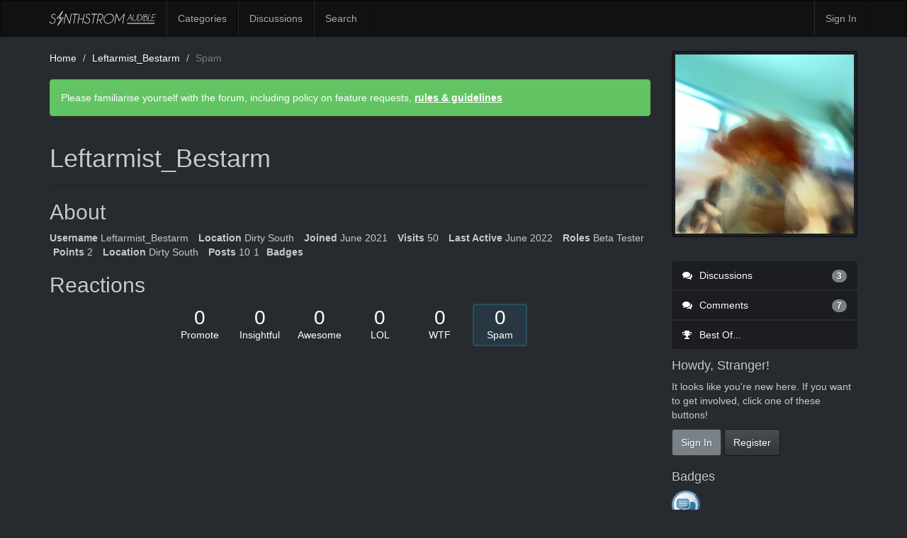

--- FILE ---
content_type: text/html; charset=utf-8
request_url: https://forums.synthstrom.com/profile/reactions/3402/leftarmist-bestarm/6
body_size: 3381
content:
<!DOCTYPE html>
<html lang="en" class="sticky-footer-html">
  <head>
    <meta charset="utf-8">
    <meta name="viewport" content="width=device-width, initial-scale=1">
    <title>Leftarmist_Bestarm — Synthstrom Audible</title>
  <link rel="stylesheet" href="/themes/synthstrom/design/style.css?v=2.5.1" media="all" />
  <link rel="stylesheet" href="/plugins/Ignore/design/ignore.css?v=1.2.1" media="all" />
  <link rel="stylesheet" href="/resources/design/vanillicon.css?v=2.5.1" media="all" />
  <link rel="stylesheet" href="/plugins/editor/design/editor.css?v=1.8.1" media="all" />
  <link rel="stylesheet" href="/plugins/Signatures/design/signature.css?v=1.6.0" media="all" />
  <link rel="stylesheet" href="/plugins/LastEdited/design/lastedited.css?v=1.1.1" media="all" />
  <link rel="stylesheet" href="/applications/vanilla/design/tag.css?v=2.4.201" media="all" />
  <link rel="stylesheet" href="/themes/synthstrom/design/custom.css?v=2.5.1" media="all" />
  <link rel="stylesheet" href="/applications/yaga/design/reactions.css?v=1.1" media="all" />
  <link rel="stylesheet" href="/plugins/rating/design/rating.css?v=0.5" media="all" />
  <link rel="stylesheet" href="/applications/vanilla/design/spoilers.css?v=2.4.201" media="all" />
  <link rel="shortcut icon" href="https://forums.synthstrom.com/uploads/favicon_8358d41b359b7da0c847a8a08c518b71.ico" type="image/x-icon" />
  <link rel="canonical" href="https://forums.synthstrom.com/profile/reactions/3402/leftarmist-bestarm/6" />
  <meta name="robots" content="noindex,noarchive" />
  <meta property="og:site_name" content="Synthstrom Audible" />
  <meta name="twitter:title" property="og:title" content="Leftarmist_Bestarm" />
  <meta property="og:url" content="https://forums.synthstrom.com/profile/reactions/3402/leftarmist-bestarm/6" />
  <meta property="og:image" content="https://forums.synthstrom.com/uploads/e0eb66dad003292e81999cc869bd32d3.jpg" />
  <script>gdn=window.gdn||{};gdn.meta={"DefaultAbout":"Write something about yourself...","ExpandText":"(more)","CollapseText":"(less)","editorVersion":"1.8.1","editorPluginAssets":"\/plugins\/editor","fileUpload-remove":"Remove file","fileUpload-reattach":"Click to re-attach","fileUpload-inserted":"Inserted","fileUpload-insertedTooltip":"This image has been inserted into the body of text.","wysiwygHelpText":"You are using <a href=\"https:\/\/en.wikipedia.org\/wiki\/WYSIWYG\" target=\"_new\">WYSIWYG<\/a> in your post.","bbcodeHelpText":"You can use <a href=\"http:\/\/en.wikipedia.org\/wiki\/BBCode\" target=\"_new\">BBCode<\/a> in your post.","htmlHelpText":"You can use <a href=\"http:\/\/htmlguide.drgrog.com\/cheatsheet.php\" target=\"_new\">Simple HTML<\/a> in your post.","markdownHelpText":"You can use <a href=\"http:\/\/en.wikipedia.org\/wiki\/Markdown\" target=\"_new\">Markdown<\/a> in your post.","textHelpText":"You are using plain text in your post.","editorWysiwygCSS":"\/plugins\/editor\/design\/wysiwyg.css","canUpload":false,"maxUploadSize":33554432,"editorFileInputName":"editorupload","allowedImageExtensions":"{\"1\":\"jpg\",\"2\":\"jpeg\",\"3\":\"gif\",\"4\":\"png\",\"5\":\"bmp\",\"6\":\"tiff\"}","allowedFileExtensions":"[\"txt\",\"jpg\",\"jpeg\",\"gif\",\"png\",\"bmp\",\"tiff\",\"ico\",\"zip\",\"gz\",\"tar.gz\",\"tgz\",\"psd\",\"ai\",\"fla\",\"pdf\",\"doc\",\"xls\",\"ppt\",\"docx\",\"xlsx\",\"pptx\",\"log\",\"rar\",\"7z\"]","maxFileUploads":"20","Spoiler":"Spoiler","show":"show","hide":"hide","AnalyticsTask":"tick","TaggingAdd":false,"TaggingSearchUrl":"\/tags\/search","MaxTagsAllowed":5,"TagHint":"Start to type...","RedirectTo":"","RedirectUrl":"","TransportError":"A fatal error occurred while processing the request.<br \/>The server returned the following response: %s","TransientKey":false,"WebRoot":"https:\/\/forums.synthstrom.com\/","UrlFormat":"\/{Path}","Path":"profile\/reactions\/3402\/leftarmist-bestarm\/6","Args":"","ResolvedPath":"dashboard\/profile\/reactions","ResolvedArgs":{"UserReference":"3402","Username":"leftarmist-bestarm","ActionID":"6","Page":0},"SignedIn":0,"ConfirmHeading":"Confirm","ConfirmText":"Are you sure you want to do that?","Okay":"Okay","Cancel":"Cancel","Search":"Search"};</script>
  <script src="/js/library/jquery.js?v=2.5.1"></script>
  <script src="/js/library/jquery.form.js?v=2.5.1"></script>
  <script src="/js/library/jquery.popup.js?v=2.5.1"></script>
  <script src="/js/library/jquery.gardenhandleajaxform.js?v=2.5.1"></script>
  <script src="/js/library/jquery.autosize.min.js?v=2.5.1"></script>
  <script src="/js/global.js?v=2.5.1"></script>
  <script src="/applications/dashboard/js/cropimage.js?v=2.4.201"></script>
  <script src="/applications/dashboard/js/vendors/clipboard.min.js?v=2.4.201"></script>
  <script src="/js/library/jquery.jcrop.min.js?v=2.5.1"></script>
  <script src="/applications/dashboard/js/profile.js?v=2.4.201"></script>
  <script src="/js/library/jquery.gardenmorepager.js?v=2.5.1"></script>
  <script src="/applications/dashboard/js/activity.js?v=2.4.201"></script>
  <script src="/applications/vanilla/js/discussions.js?v=2.4.201"></script>
  <script src="/js/library/jquery.expander.js?v=2.5.1"></script>
  <script src="/applications/yaga/js/reactions.js?v=1.1"></script>
  <script src="/plugins/Ignore/js/ignore.js?v=1.2.1"></script>
  <script src="/plugins/editor/js/editor.js?v=1.8.1"></script>
  <script src="/plugins/editor/js/jquery.ui.widget.js?v=1.8.1"></script>
  <script src="/plugins/editor/js/jquery.iframe-transport.js?v=1.8.1"></script>
  <script src="/plugins/editor/js/jquery.fileupload.js?v=1.8.1"></script>
  <script src="/plugins/rating/js/rating.js?v=0.5"></script>
  <script src="/applications/vanilla/js/spoilers.js?v=2.4.201"></script>
  <script src="/applications/vanilla/js/tagging.js?v=2.4.201"></script>
  <script src="/js/library/jquery.tokeninput.js?v=2.5.1"></script>
  <script src="/themes/synthstrom/js/custom.js?v=2.5.1"></script>
  </head>
  <body id="dashboard_profile_reactions" class="Dashboard Profile reactions Profile Role_BetaTester RatingDisallowed Section-Profile sticky-footer-body">
    <nav class="navbar navbar-default navbar-static-top" role="navigation">
      <div class="container">
        <div class="navbar-header">
          <button type="button" class="navbar-toggle" data-toggle="collapse" data-target=".navbar-collapse">
            <span class="sr-only">Toggle navigation</span>
            <span class="icon-bar"></span>
            <span class="icon-bar"></span>
            <span class="icon-bar"></span>
          </button>
          <a class="navbar-brand" href="/">Synthstrom Audible</a>
        </div>

        <div class="navbar-collapse collapse">
          <ul class="nav navbar-nav">
            <li><a href="/categories" class="">Categories</a></li>
            <li><a href="/discussions" class="">Discussions</a></li>
            
                          <li><a href="/search" class="SearchPopup Popup">Search</a></li>
                      </ul>
                      <ul class="nav navbar-nav navbar-right">
              <li><a href="/entry/signin" rel="nofollow" class="SignInPopup">Sign In</a></li>
            </ul>
                  </div>
      </div>
    </nav>

    <section class="container">
      <div class="row">
        <main class="page-content" role="main">
          <span class="Breadcrumbs" itemscope itemtype="http://data-vocabulary.org/Breadcrumb"><span class="CrumbLabel CrumbLabel HomeCrumb"><a href="https://forums.synthstrom.com/" itemprop="url"><span itemprop="title">Home</span></a></span> <span itemprop="child" itemscope itemtype="http://data-vocabulary.org/Breadcrumb"><span class="Crumb">›</span> <span class="CrumbLabel "><a href="/profile/Leftarmist_Bestarm" itemprop="url"><span itemprop="title">Leftarmist_Bestarm</span></a></span> <span itemprop="child" itemscope itemtype="http://data-vocabulary.org/Breadcrumb"><span class="Crumb">›</span> <span class="CrumbLabel  Last"><a href="/profile/reactions/3402/leftarmist-bestarm/6" itemprop="url"><span itemprop="title">Spam</span></a></span> </span></span></span>
          <div class="DismissMessage InfoMessage">Please familiarise yourself with the forum, including policy on feature requests, <a href="https://synthstrom.com/synthstrom-audible-forum-rules-guidelines/" target="_blank">rules & guidelines</a></div><div class="ProfileOptions">
     </div>
<div class="Profile">
    <div class="User" itemscope itemtype="http://schema.org/Person">
    <h1 class="H">Leftarmist_Bestarm<span class="Gloss"></span></h1>
        <div class="About P">
        <h2 class="H">About</h2>
        <dl class="About">
                        <dt class="Name">Username</dt>
            <dd class="Name" itemprop="name">Leftarmist_Bestarm</dd>

                            <dt class="Location">Location</dt>
                <dd class="Location">Dirty South</dd>
            
                        <dt class="Joined">Joined</dt>
            <dd class="Joined"><time title="June  5, 2021  5:11PM" datetime="2021-06-05T17:11:00+00:00">June 2021</time></dd>
            <dt class="Visits">Visits</dt>
            <dd class="Visits">50</dd>
            <dt class="LastActive">Last Active</dt>
            <dd class="LastActive"><time title="June 28, 2022  2:35PM" datetime="2022-06-28T14:35:35+00:00">June 2022</time></dd>
            <dt class="Roles">Roles</dt>
            <dd class="Roles">Beta Tester</dd>
                            <dt class="Points">Points</dt>
                <dd class="Points">2</dd>
             <dt class="ProfileExtend ProfileLocation">Location</dt>  <dd class="ProfileExtend ProfileLocation">Dirty South</dd> <dt class="Posts">Posts</dt>
<dd class="Posts">10</dd><dd class="Badges">1</dd><dt class="Badges">Badges</dt>         </dl>
    </div>
<div class="Yaga ReactionsWrap"><h2 class="H">Reactions</h2><div class="DataCounts"><span class="CountItemWrap"><span class="CountItem"><a href="/profile/reactions/3402/leftarmist-bestarm/1" class="Yaga_Reaction TextColor" title="This post deserves to be featured on the best of page!"><span class="Yaga_ReactionCount CountTotal"><span title="0">0</span></span><span class="Yaga_ReactionName CountLabel">Promote</span></a></span></span><span class="CountItemWrap"><span class="CountItem"><a href="/profile/reactions/3402/leftarmist-bestarm/2" class="Yaga_Reaction TextColor" title="This post brings new meaning to the discussion."><span class="Yaga_ReactionCount CountTotal"><span title="0">0</span></span><span class="Yaga_ReactionName CountLabel">Insightful</span></a></span></span><span class="CountItemWrap"><span class="CountItem"><a href="/profile/reactions/3402/leftarmist-bestarm/3" class="Yaga_Reaction TextColor" title="This post is made of pure win."><span class="Yaga_ReactionCount CountTotal"><span title="0">0</span></span><span class="Yaga_ReactionName CountLabel">Awesome</span></a></span></span><span class="CountItemWrap"><span class="CountItem"><a href="/profile/reactions/3402/leftarmist-bestarm/4" class="Yaga_Reaction TextColor" title="This post is funny."><span class="Yaga_ReactionCount CountTotal"><span title="0">0</span></span><span class="Yaga_ReactionName CountLabel">LOL</span></a></span></span><span class="CountItemWrap"><span class="CountItem"><a href="/profile/reactions/3402/leftarmist-bestarm/5" class="Yaga_Reaction TextColor" title="This post is all sorts of shocking."><span class="Yaga_ReactionCount CountTotal"><span title="0">0</span></span><span class="Yaga_ReactionName CountLabel">WTF</span></a></span></span><span class="CountItemWrap"><span class="CountItem Selected"><a href="/profile/reactions/3402/leftarmist-bestarm/6" class="Yaga_Reaction TextColor" title="This post is spam."><span class="Yaga_ReactionCount CountTotal"><span title="0">0</span></span><span class="Yaga_ReactionName CountLabel">Spam</span></a></span></span></div></div></div>
<div class="BoxFilter BoxProfileFilter">
    <ul class="FilterMenu">
        <li class="Discussions"><a href="/profile/discussions/3402/Leftarmist_Bestarm"><span aria-hidden="true" class="Sprite SpDiscussions"></span> Discussions<span class="Aside"><span class="Count">3</span></span></a></li>
<li class="Comments"><a href="/profile/comments/3402/Leftarmist_Bestarm"><span aria-hidden="true" class="Sprite SpComments"></span> Comments<span class="Aside"><span class="Count">7</span></span></a></li>
<li class="Best"><a href="/profile/best/3402/Leftarmist_Bestarm"><span aria-hidden="true" class="SpMod Sprite SpBestOf"></span> Best Of...</a></li>
    </ul>
</div>
<ul class="DataList Compact BlogList"></ul></div>

        </main>

        <aside class="page-sidebar" role="complementary">
              <div class="Photo PhotoWrap PhotoWrapLarge ">
        <img src="https://forums.synthstrom.com/uploads/userpics/524/pVXMZN0JMFPBT.jpg" class="ProfilePhotoLarge" alt="Avatar" />    </div>
<div class="BoxFilter BoxProfileFilter">
    <ul class="FilterMenu">
        <li class="Discussions"><a href="/profile/discussions/3402/Leftarmist_Bestarm"><span aria-hidden="true" class="Sprite SpDiscussions"></span> Discussions<span class="Aside"><span class="Count">3</span></span></a></li>
<li class="Comments"><a href="/profile/comments/3402/Leftarmist_Bestarm"><span aria-hidden="true" class="Sprite SpComments"></span> Comments<span class="Aside"><span class="Count">7</span></span></a></li>
<li class="Best"><a href="/profile/best/3402/Leftarmist_Bestarm"><span aria-hidden="true" class="SpMod Sprite SpBestOf"></span> Best Of...</a></li>
    </ul>
</div>
<div class="Box GuestBox">
    <h4>Howdy, Stranger!</h4>

    <p>It looks like you're new here. If you want to get involved, click one of these buttons!</p>

    <p></p>

    <div class="P"><a href="/entry/signin?Target=profile%2Freactions%2F3402%2Fleftarmist-bestarm%2F6" class="Button Primary SignInPopup" rel="nofollow">Sign In</a> <a href="/entry/register?Target=profile%2Freactions%2F3402%2Fleftarmist-bestarm%2F6" class="Button ApplyButton" rel="nofollow">Register</a></div>    </div>
<div id="Badges" class="Box Badges"><h4>Badges</h4><div class="PhotoGrid"><a href="/yaga/badges/62/first-post" title="First Post"><img src="/applications/yaga/design/images/default_badges.svg#comment-1" class="ProfilePhoto ProfilePhotoSmall" /></a></div></div>
        </aside>
      </div>
    </section>

    <footer class="page-footer sticky-footer">
      <div class="container">
        <div class="clearfix">
          <p class="pull-left">Copyright &copy; 2026 <a href="http://www.synthstrom.com">Synthstrom Audible</a></p>
        </div>
        
      </div>
    </footer>

    
  </body>
</html>
